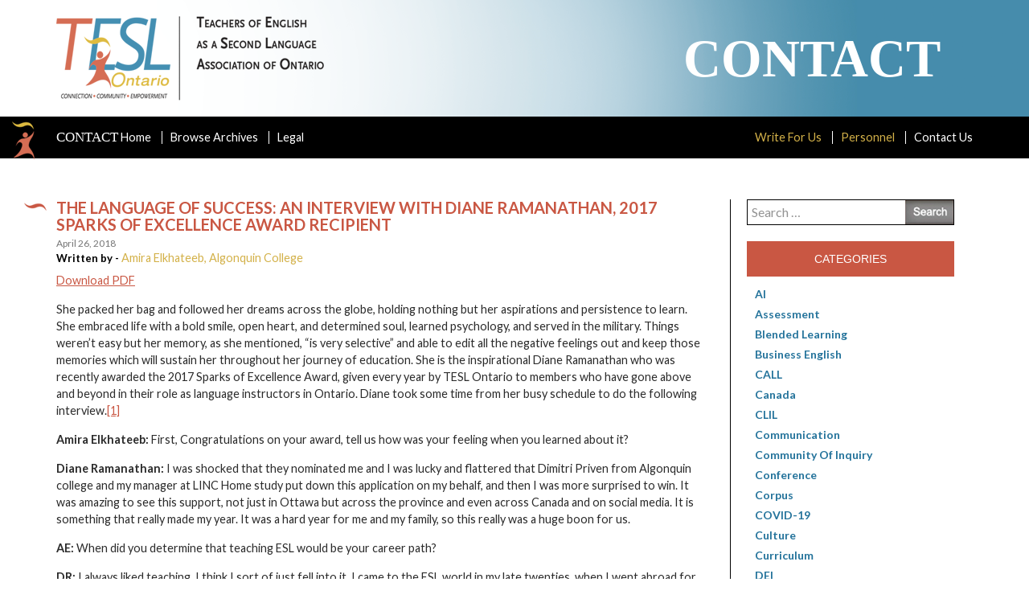

--- FILE ---
content_type: text/html; charset=UTF-8
request_url: https://contact.teslontario.org/interview-ramanathan/
body_size: 51251
content:
<!DOCTYPE html>
<!--[if IE 7]>
<html class="ie ie7" lang="en-CA">
<![endif]-->
<!--[if IE 8]>
<html class="ie ie8" lang="en-CA">
<![endif]-->
<!--[if !(IE 7) | !(IE 8) ]><!-->
<html lang="en-CA">
<!--<![endif]-->
<head>
	<meta charset="UTF-8">
	<title>The language of success: An interview with Diane Ramanathan, 2017 Sparks of Excellence Award Recipient | Contact</title>
	<link rel="profile" href="http://gmpg.org/xfn/11">
	<link rel="pingback" href="https://contact.teslontario.org/xmlrpc.php">
	<!--[if lt IE 9]>
	<script src="https://contact.teslontario.org/wp-content/themes/TESL/js/html5.js"></script>
	<![endif]-->
	<link rel='stylesheet' href='//maxcdn.bootstrapcdn.com/bootstrap/3.2.0/css/bootstrap.min.css' type='text/css' media='all' />
	<meta name='robots' content='max-image-preview:large' />
	<style>img:is([sizes="auto" i], [sizes^="auto," i]) { contain-intrinsic-size: 3000px 1500px }</style>
	<link rel='dns-prefetch' href='//fonts.googleapis.com' />
<link rel="alternate" type="application/rss+xml" title="Contact &raquo; Feed" href="https://contact.teslontario.org/feed/" />
<link rel="alternate" type="application/rss+xml" title="Contact &raquo; Comments Feed" href="https://contact.teslontario.org/comments/feed/" />
<link rel="alternate" type="application/rss+xml" title="Contact &raquo; The language of success: An interview with Diane Ramanathan, 2017 Sparks of Excellence Award Recipient Comments Feed" href="https://contact.teslontario.org/interview-ramanathan/feed/" />
<script type="text/javascript">
/* <![CDATA[ */
window._wpemojiSettings = {"baseUrl":"https:\/\/s.w.org\/images\/core\/emoji\/16.0.1\/72x72\/","ext":".png","svgUrl":"https:\/\/s.w.org\/images\/core\/emoji\/16.0.1\/svg\/","svgExt":".svg","source":{"concatemoji":"https:\/\/contact.teslontario.org\/wp-includes\/js\/wp-emoji-release.min.js?ver=6.8.3"}};
/*! This file is auto-generated */
!function(s,n){var o,i,e;function c(e){try{var t={supportTests:e,timestamp:(new Date).valueOf()};sessionStorage.setItem(o,JSON.stringify(t))}catch(e){}}function p(e,t,n){e.clearRect(0,0,e.canvas.width,e.canvas.height),e.fillText(t,0,0);var t=new Uint32Array(e.getImageData(0,0,e.canvas.width,e.canvas.height).data),a=(e.clearRect(0,0,e.canvas.width,e.canvas.height),e.fillText(n,0,0),new Uint32Array(e.getImageData(0,0,e.canvas.width,e.canvas.height).data));return t.every(function(e,t){return e===a[t]})}function u(e,t){e.clearRect(0,0,e.canvas.width,e.canvas.height),e.fillText(t,0,0);for(var n=e.getImageData(16,16,1,1),a=0;a<n.data.length;a++)if(0!==n.data[a])return!1;return!0}function f(e,t,n,a){switch(t){case"flag":return n(e,"\ud83c\udff3\ufe0f\u200d\u26a7\ufe0f","\ud83c\udff3\ufe0f\u200b\u26a7\ufe0f")?!1:!n(e,"\ud83c\udde8\ud83c\uddf6","\ud83c\udde8\u200b\ud83c\uddf6")&&!n(e,"\ud83c\udff4\udb40\udc67\udb40\udc62\udb40\udc65\udb40\udc6e\udb40\udc67\udb40\udc7f","\ud83c\udff4\u200b\udb40\udc67\u200b\udb40\udc62\u200b\udb40\udc65\u200b\udb40\udc6e\u200b\udb40\udc67\u200b\udb40\udc7f");case"emoji":return!a(e,"\ud83e\udedf")}return!1}function g(e,t,n,a){var r="undefined"!=typeof WorkerGlobalScope&&self instanceof WorkerGlobalScope?new OffscreenCanvas(300,150):s.createElement("canvas"),o=r.getContext("2d",{willReadFrequently:!0}),i=(o.textBaseline="top",o.font="600 32px Arial",{});return e.forEach(function(e){i[e]=t(o,e,n,a)}),i}function t(e){var t=s.createElement("script");t.src=e,t.defer=!0,s.head.appendChild(t)}"undefined"!=typeof Promise&&(o="wpEmojiSettingsSupports",i=["flag","emoji"],n.supports={everything:!0,everythingExceptFlag:!0},e=new Promise(function(e){s.addEventListener("DOMContentLoaded",e,{once:!0})}),new Promise(function(t){var n=function(){try{var e=JSON.parse(sessionStorage.getItem(o));if("object"==typeof e&&"number"==typeof e.timestamp&&(new Date).valueOf()<e.timestamp+604800&&"object"==typeof e.supportTests)return e.supportTests}catch(e){}return null}();if(!n){if("undefined"!=typeof Worker&&"undefined"!=typeof OffscreenCanvas&&"undefined"!=typeof URL&&URL.createObjectURL&&"undefined"!=typeof Blob)try{var e="postMessage("+g.toString()+"("+[JSON.stringify(i),f.toString(),p.toString(),u.toString()].join(",")+"));",a=new Blob([e],{type:"text/javascript"}),r=new Worker(URL.createObjectURL(a),{name:"wpTestEmojiSupports"});return void(r.onmessage=function(e){c(n=e.data),r.terminate(),t(n)})}catch(e){}c(n=g(i,f,p,u))}t(n)}).then(function(e){for(var t in e)n.supports[t]=e[t],n.supports.everything=n.supports.everything&&n.supports[t],"flag"!==t&&(n.supports.everythingExceptFlag=n.supports.everythingExceptFlag&&n.supports[t]);n.supports.everythingExceptFlag=n.supports.everythingExceptFlag&&!n.supports.flag,n.DOMReady=!1,n.readyCallback=function(){n.DOMReady=!0}}).then(function(){return e}).then(function(){var e;n.supports.everything||(n.readyCallback(),(e=n.source||{}).concatemoji?t(e.concatemoji):e.wpemoji&&e.twemoji&&(t(e.twemoji),t(e.wpemoji)))}))}((window,document),window._wpemojiSettings);
/* ]]> */
</script>
<style id='wp-emoji-styles-inline-css' type='text/css'>

	img.wp-smiley, img.emoji {
		display: inline !important;
		border: none !important;
		box-shadow: none !important;
		height: 1em !important;
		width: 1em !important;
		margin: 0 0.07em !important;
		vertical-align: -0.1em !important;
		background: none !important;
		padding: 0 !important;
	}
</style>
<link rel='stylesheet' id='wp-block-library-css' href='https://contact.teslontario.org/wp-includes/css/dist/block-library/style.min.css?ver=6.8.3' type='text/css' media='all' />
<style id='classic-theme-styles-inline-css' type='text/css'>
/*! This file is auto-generated */
.wp-block-button__link{color:#fff;background-color:#32373c;border-radius:9999px;box-shadow:none;text-decoration:none;padding:calc(.667em + 2px) calc(1.333em + 2px);font-size:1.125em}.wp-block-file__button{background:#32373c;color:#fff;text-decoration:none}
</style>
<style id='global-styles-inline-css' type='text/css'>
:root{--wp--preset--aspect-ratio--square: 1;--wp--preset--aspect-ratio--4-3: 4/3;--wp--preset--aspect-ratio--3-4: 3/4;--wp--preset--aspect-ratio--3-2: 3/2;--wp--preset--aspect-ratio--2-3: 2/3;--wp--preset--aspect-ratio--16-9: 16/9;--wp--preset--aspect-ratio--9-16: 9/16;--wp--preset--color--black: #000000;--wp--preset--color--cyan-bluish-gray: #abb8c3;--wp--preset--color--white: #ffffff;--wp--preset--color--pale-pink: #f78da7;--wp--preset--color--vivid-red: #cf2e2e;--wp--preset--color--luminous-vivid-orange: #ff6900;--wp--preset--color--luminous-vivid-amber: #fcb900;--wp--preset--color--light-green-cyan: #7bdcb5;--wp--preset--color--vivid-green-cyan: #00d084;--wp--preset--color--pale-cyan-blue: #8ed1fc;--wp--preset--color--vivid-cyan-blue: #0693e3;--wp--preset--color--vivid-purple: #9b51e0;--wp--preset--gradient--vivid-cyan-blue-to-vivid-purple: linear-gradient(135deg,rgba(6,147,227,1) 0%,rgb(155,81,224) 100%);--wp--preset--gradient--light-green-cyan-to-vivid-green-cyan: linear-gradient(135deg,rgb(122,220,180) 0%,rgb(0,208,130) 100%);--wp--preset--gradient--luminous-vivid-amber-to-luminous-vivid-orange: linear-gradient(135deg,rgba(252,185,0,1) 0%,rgba(255,105,0,1) 100%);--wp--preset--gradient--luminous-vivid-orange-to-vivid-red: linear-gradient(135deg,rgba(255,105,0,1) 0%,rgb(207,46,46) 100%);--wp--preset--gradient--very-light-gray-to-cyan-bluish-gray: linear-gradient(135deg,rgb(238,238,238) 0%,rgb(169,184,195) 100%);--wp--preset--gradient--cool-to-warm-spectrum: linear-gradient(135deg,rgb(74,234,220) 0%,rgb(151,120,209) 20%,rgb(207,42,186) 40%,rgb(238,44,130) 60%,rgb(251,105,98) 80%,rgb(254,248,76) 100%);--wp--preset--gradient--blush-light-purple: linear-gradient(135deg,rgb(255,206,236) 0%,rgb(152,150,240) 100%);--wp--preset--gradient--blush-bordeaux: linear-gradient(135deg,rgb(254,205,165) 0%,rgb(254,45,45) 50%,rgb(107,0,62) 100%);--wp--preset--gradient--luminous-dusk: linear-gradient(135deg,rgb(255,203,112) 0%,rgb(199,81,192) 50%,rgb(65,88,208) 100%);--wp--preset--gradient--pale-ocean: linear-gradient(135deg,rgb(255,245,203) 0%,rgb(182,227,212) 50%,rgb(51,167,181) 100%);--wp--preset--gradient--electric-grass: linear-gradient(135deg,rgb(202,248,128) 0%,rgb(113,206,126) 100%);--wp--preset--gradient--midnight: linear-gradient(135deg,rgb(2,3,129) 0%,rgb(40,116,252) 100%);--wp--preset--font-size--small: 13px;--wp--preset--font-size--medium: 20px;--wp--preset--font-size--large: 36px;--wp--preset--font-size--x-large: 42px;--wp--preset--spacing--20: 0.44rem;--wp--preset--spacing--30: 0.67rem;--wp--preset--spacing--40: 1rem;--wp--preset--spacing--50: 1.5rem;--wp--preset--spacing--60: 2.25rem;--wp--preset--spacing--70: 3.38rem;--wp--preset--spacing--80: 5.06rem;--wp--preset--shadow--natural: 6px 6px 9px rgba(0, 0, 0, 0.2);--wp--preset--shadow--deep: 12px 12px 50px rgba(0, 0, 0, 0.4);--wp--preset--shadow--sharp: 6px 6px 0px rgba(0, 0, 0, 0.2);--wp--preset--shadow--outlined: 6px 6px 0px -3px rgba(255, 255, 255, 1), 6px 6px rgba(0, 0, 0, 1);--wp--preset--shadow--crisp: 6px 6px 0px rgba(0, 0, 0, 1);}:where(.is-layout-flex){gap: 0.5em;}:where(.is-layout-grid){gap: 0.5em;}body .is-layout-flex{display: flex;}.is-layout-flex{flex-wrap: wrap;align-items: center;}.is-layout-flex > :is(*, div){margin: 0;}body .is-layout-grid{display: grid;}.is-layout-grid > :is(*, div){margin: 0;}:where(.wp-block-columns.is-layout-flex){gap: 2em;}:where(.wp-block-columns.is-layout-grid){gap: 2em;}:where(.wp-block-post-template.is-layout-flex){gap: 1.25em;}:where(.wp-block-post-template.is-layout-grid){gap: 1.25em;}.has-black-color{color: var(--wp--preset--color--black) !important;}.has-cyan-bluish-gray-color{color: var(--wp--preset--color--cyan-bluish-gray) !important;}.has-white-color{color: var(--wp--preset--color--white) !important;}.has-pale-pink-color{color: var(--wp--preset--color--pale-pink) !important;}.has-vivid-red-color{color: var(--wp--preset--color--vivid-red) !important;}.has-luminous-vivid-orange-color{color: var(--wp--preset--color--luminous-vivid-orange) !important;}.has-luminous-vivid-amber-color{color: var(--wp--preset--color--luminous-vivid-amber) !important;}.has-light-green-cyan-color{color: var(--wp--preset--color--light-green-cyan) !important;}.has-vivid-green-cyan-color{color: var(--wp--preset--color--vivid-green-cyan) !important;}.has-pale-cyan-blue-color{color: var(--wp--preset--color--pale-cyan-blue) !important;}.has-vivid-cyan-blue-color{color: var(--wp--preset--color--vivid-cyan-blue) !important;}.has-vivid-purple-color{color: var(--wp--preset--color--vivid-purple) !important;}.has-black-background-color{background-color: var(--wp--preset--color--black) !important;}.has-cyan-bluish-gray-background-color{background-color: var(--wp--preset--color--cyan-bluish-gray) !important;}.has-white-background-color{background-color: var(--wp--preset--color--white) !important;}.has-pale-pink-background-color{background-color: var(--wp--preset--color--pale-pink) !important;}.has-vivid-red-background-color{background-color: var(--wp--preset--color--vivid-red) !important;}.has-luminous-vivid-orange-background-color{background-color: var(--wp--preset--color--luminous-vivid-orange) !important;}.has-luminous-vivid-amber-background-color{background-color: var(--wp--preset--color--luminous-vivid-amber) !important;}.has-light-green-cyan-background-color{background-color: var(--wp--preset--color--light-green-cyan) !important;}.has-vivid-green-cyan-background-color{background-color: var(--wp--preset--color--vivid-green-cyan) !important;}.has-pale-cyan-blue-background-color{background-color: var(--wp--preset--color--pale-cyan-blue) !important;}.has-vivid-cyan-blue-background-color{background-color: var(--wp--preset--color--vivid-cyan-blue) !important;}.has-vivid-purple-background-color{background-color: var(--wp--preset--color--vivid-purple) !important;}.has-black-border-color{border-color: var(--wp--preset--color--black) !important;}.has-cyan-bluish-gray-border-color{border-color: var(--wp--preset--color--cyan-bluish-gray) !important;}.has-white-border-color{border-color: var(--wp--preset--color--white) !important;}.has-pale-pink-border-color{border-color: var(--wp--preset--color--pale-pink) !important;}.has-vivid-red-border-color{border-color: var(--wp--preset--color--vivid-red) !important;}.has-luminous-vivid-orange-border-color{border-color: var(--wp--preset--color--luminous-vivid-orange) !important;}.has-luminous-vivid-amber-border-color{border-color: var(--wp--preset--color--luminous-vivid-amber) !important;}.has-light-green-cyan-border-color{border-color: var(--wp--preset--color--light-green-cyan) !important;}.has-vivid-green-cyan-border-color{border-color: var(--wp--preset--color--vivid-green-cyan) !important;}.has-pale-cyan-blue-border-color{border-color: var(--wp--preset--color--pale-cyan-blue) !important;}.has-vivid-cyan-blue-border-color{border-color: var(--wp--preset--color--vivid-cyan-blue) !important;}.has-vivid-purple-border-color{border-color: var(--wp--preset--color--vivid-purple) !important;}.has-vivid-cyan-blue-to-vivid-purple-gradient-background{background: var(--wp--preset--gradient--vivid-cyan-blue-to-vivid-purple) !important;}.has-light-green-cyan-to-vivid-green-cyan-gradient-background{background: var(--wp--preset--gradient--light-green-cyan-to-vivid-green-cyan) !important;}.has-luminous-vivid-amber-to-luminous-vivid-orange-gradient-background{background: var(--wp--preset--gradient--luminous-vivid-amber-to-luminous-vivid-orange) !important;}.has-luminous-vivid-orange-to-vivid-red-gradient-background{background: var(--wp--preset--gradient--luminous-vivid-orange-to-vivid-red) !important;}.has-very-light-gray-to-cyan-bluish-gray-gradient-background{background: var(--wp--preset--gradient--very-light-gray-to-cyan-bluish-gray) !important;}.has-cool-to-warm-spectrum-gradient-background{background: var(--wp--preset--gradient--cool-to-warm-spectrum) !important;}.has-blush-light-purple-gradient-background{background: var(--wp--preset--gradient--blush-light-purple) !important;}.has-blush-bordeaux-gradient-background{background: var(--wp--preset--gradient--blush-bordeaux) !important;}.has-luminous-dusk-gradient-background{background: var(--wp--preset--gradient--luminous-dusk) !important;}.has-pale-ocean-gradient-background{background: var(--wp--preset--gradient--pale-ocean) !important;}.has-electric-grass-gradient-background{background: var(--wp--preset--gradient--electric-grass) !important;}.has-midnight-gradient-background{background: var(--wp--preset--gradient--midnight) !important;}.has-small-font-size{font-size: var(--wp--preset--font-size--small) !important;}.has-medium-font-size{font-size: var(--wp--preset--font-size--medium) !important;}.has-large-font-size{font-size: var(--wp--preset--font-size--large) !important;}.has-x-large-font-size{font-size: var(--wp--preset--font-size--x-large) !important;}
:where(.wp-block-post-template.is-layout-flex){gap: 1.25em;}:where(.wp-block-post-template.is-layout-grid){gap: 1.25em;}
:where(.wp-block-columns.is-layout-flex){gap: 2em;}:where(.wp-block-columns.is-layout-grid){gap: 2em;}
:root :where(.wp-block-pullquote){font-size: 1.5em;line-height: 1.6;}
</style>
<link rel='stylesheet' id='stylesheet-css' href='https://contact.teslontario.org/wp-content/plugins/popular-post-widget/inc/style.css?ver=6.8.3' type='text/css' media='all' />
<link rel='stylesheet' id='twentyfourteen-lato-css' href='//fonts.googleapis.com/css?family=Lato%3A300%2C400%2C700%2C900%2C300italic%2C400italic%2C700italic' type='text/css' media='all' />
<link rel='stylesheet' id='genericons-css' href='https://contact.teslontario.org/wp-content/themes/TESL/genericons/genericons.css?ver=3.0.2' type='text/css' media='all' />
<link rel='stylesheet' id='twentyfourteen-style-css' href='https://contact.teslontario.org/wp-content/themes/TESL/style.css?ver=6.8.3' type='text/css' media='all' />
<!--[if lt IE 9]>
<link rel='stylesheet' id='twentyfourteen-ie-css' href='https://contact.teslontario.org/wp-content/themes/TESL/css/ie.css?ver=20131205' type='text/css' media='all' />
<![endif]-->
<script type="text/javascript" src="https://contact.teslontario.org/wp-includes/js/jquery/jquery.min.js?ver=3.7.1" id="jquery-core-js"></script>
<script type="text/javascript" src="https://contact.teslontario.org/wp-includes/js/jquery/jquery-migrate.min.js?ver=3.4.1" id="jquery-migrate-js"></script>
<link rel="https://api.w.org/" href="https://contact.teslontario.org/wp-json/" /><link rel="alternate" title="JSON" type="application/json" href="https://contact.teslontario.org/wp-json/wp/v2/posts/904" /><link rel="EditURI" type="application/rsd+xml" title="RSD" href="https://contact.teslontario.org/xmlrpc.php?rsd" />
<meta name="generator" content="WordPress 6.8.3" />
<link rel="canonical" href="https://contact.teslontario.org/interview-ramanathan/" />
<link rel='shortlink' href='https://contact.teslontario.org/?p=904' />
<link rel="alternate" title="oEmbed (JSON)" type="application/json+oembed" href="https://contact.teslontario.org/wp-json/oembed/1.0/embed?url=https%3A%2F%2Fcontact.teslontario.org%2Finterview-ramanathan%2F" />
<link rel="alternate" title="oEmbed (XML)" type="text/xml+oembed" href="https://contact.teslontario.org/wp-json/oembed/1.0/embed?url=https%3A%2F%2Fcontact.teslontario.org%2Finterview-ramanathan%2F&#038;format=xml" />
			<script>
		var exdate=new Date();
		exdate.setDate(exdate.getDate() + 365);    
		var screen_width =  screen.width +"x"+ screen.height;  
		var c_value=screen_width + "; expires="+exdate.toUTCString()+"; path=/";
		document.cookie= 'wpls_screensize=' + c_value;
			
			
			</script>
            
            					<script>
					document.cookie="wpls_page_d0ad7687cd70829762102f07c193e990=yes";
					</script>
					
										<script>
						var exdate=new Date();
						exdate.setDate(exdate.getDate() + 365);    
						wpls_landing = 1;
						var c_value=wpls_landing + "; expires="+exdate.toUTCString()+"; path=/";
						document.cookie= 'wpls_landing=' + c_value;
					
					</script>
					
								<script>
		var exdate=new Date();
		exdate.setDate(exdate.getDate() + 365);    
		var screen_width =  screen.width +"x"+ screen.height;  
		var c_value=screen_width + "; expires="+exdate.toUTCString()+"; path=/";
		document.cookie= 'wpls_screensize=' + c_value;
			
			
			</script>
            
            					<script>
					document.cookie="wpls_page_d0ad7687cd70829762102f07c193e990=yes";
					</script>
					
										<script>
						var exdate=new Date();
						exdate.setDate(exdate.getDate() + 365);    
						wpls_landing = 1;
						var c_value=wpls_landing + "; expires="+exdate.toUTCString()+"; path=/";
						document.cookie= 'wpls_landing=' + c_value;
					
					</script>
					
							<style type="text/css" id="wp-custom-css">
			/*
You can add your own CSS here.

Click the help icon above to learn more.
*/
.References {
  padding-left: 22px ;
  text-indent: -22px ;
} 
.H2 {
   font-size: 24px ; 
   font-weight: bold ;
}
.H3 {
   font-size: 14px ; 
   font-weight: bold ;
}
.CharOverride-13 {
   font-weight: bold ;
}
.CharOverride-12 {
   font-style: italic;
}
.CharOverride-14 {
   font-style: italic;
}
.block-quote {
  padding-left: 44px ;
  padding-right: 44px ;
}
.Author-Bio-Ttile {
   font-size: 24px ; 
   font-weight: bold ;
}
.cover img {
  border: solid 1px #cccccc;
}		</style>
			<script src="https://contact.teslontario.org/wp-content/themes/TESL/js/app.js"></script>
	<script type='text/javascript' src='//maxcdn.bootstrapcdn.com/bootstrap/3.2.0/js/bootstrap.min.js'></script>
	<style>
		html {
		    margin-top: 0px !important;
		}
	</style>

	<meta name='viewport' content='width=device-width, initial-scale=1, maximum-scale=1, user-scalable=no' />
</head>

<body class="wp-singular post-template-default single single-post postid-904 single-format-standard wp-theme-TESL group-blog masthead-fixed full-width singular">
   <header id="masthead"  class="blog-masthead">
    	<div class="container">
			<div id="site-header">
				<a class="header-logo" href="https://contact.teslontario.org/" rel="home">
					<img src="https://contact.teslontario.org/wp-content/themes/TESL/images/logo.png">
				</a>
				<div class="text-box">Contact</div>
			</div>
      	</div>
        <nav class="blog-nav">
	        <div class="container">
	        	<img src="https://contact.teslontario.org/wp-content/themes/TESL/images/nav-icon.png" class="blog-nav-icon">
	        	<a href="#" class="mobile-nav-trigger"><span>Menu</span></a>
						<div class="menu-main-nav-container"><ul id="menu-main-nav" class="nav-menu"><li id="menu-item-12" class="menu-item menu-item-type-custom menu-item-object-custom menu-item-home menu-item-12"><a href="http://contact.teslontario.org"><span>Contact</span> Home</a></li>
<li id="menu-item-31" class="menu-item menu-item-type-custom menu-item-object-custom menu-item-31"><a href="http://contact.teslontario.org/issues/">Browse Archives<span class="show-single">/</span></a></li>
<li id="menu-item-368" class="menu-item menu-item-type-post_type menu-item-object-page menu-item-368"><a href="https://contact.teslontario.org/legal/">Legal</a></li>
<li class="show-single"><a href="https://contact.teslontario.org/interview-ramanathan/">The language of success: An interview with Diane Ramanathan, 2017 Sparks of Excellence Award Recipient</a></li></ul></div>						<div class="menu-secondary-menu-container"><ul id="menu-secondary-menu" class="secondary-nav-menu"><li id="menu-item-249" class="menu-item menu-item-type-post_type menu-item-object-page menu-item-249"><a href="https://contact.teslontario.org/write-for-us/">Write For Us</a></li>
<li id="menu-item-248" class="menu-item menu-item-type-post_type menu-item-object-page menu-item-248"><a href="https://contact.teslontario.org/personnel/">Personnel</a></li>
<li id="menu-item-20" class="menu-item menu-item-type-post_type menu-item-object-page menu-item-20"><a href="https://contact.teslontario.org/contact-us/">Contact Us</a></li>
</ul></div>	        </div>
        </nav>
	</header><!-- #masthead -->

	<div id="main" class="site-main">


<div class="container">
      <div class="row">
        <div class="col-sm-9 blog-main">

            <div id="primary" class="content-area">
              <div id="content" class="site-content" role="main">

              
<article id="post-904" class="post-904 post type-post status-publish format-standard hentry category-uncategorized tag-interview">
	
	
		

	<header class="entry-header">
		<h1 class="entry-title">The language of success: An interview with Diane Ramanathan, 2017 Sparks of Excellence Award Recipient</h1>		<div class="entry-meta">
			<span class="entry-date"><a href="https://contact.teslontario.org/interview-ramanathan/" rel="bookmark"><time class="entry-date" datetime="April 26, 2018">April 26, 2018</time></a></span>						<br>
			<strong class="written">Written by - </strong>
			<span class="author-info">
				Amira Elkhateeb, Algonquin College			</span>
		</div><!-- .entry-meta -->
	</header><!-- .entry-header -->

		<div class="entry-content">
		<p><a href="http://contact.teslontario.org/wp-content/uploads/2018/04/RamanathanInterview.pdf">Download PDF</a></p>
<p>She packed her bag and followed her dreams across the globe, holding nothing but her aspirations and persistence to learn. She embraced life with a bold smile, open heart, and determined soul, learned psychology, and served in the military. Things weren’t easy but her memory, as she mentioned, “is very selective” and able to edit all the negative feelings out and keep those memories which will sustain her throughout her journey of education. She is the inspirational Diane Ramanathan who was recently awarded the 2017 Sparks of Excellence Award, given every year by TESL Ontario to members who have gone above and beyond in their role as language instructors in Ontario. Diane took some time from her busy schedule to do the following interview.<a href="#_ftn1" name="_ftnref1">[1]</a></p>
<p><strong>Amira Elkhateeb:</strong> First, Congratulations on your award, tell us how was your feeling when you learned about it?<span id="more-904"></span></p>
<p><strong>Diane Ramanathan:</strong> I was shocked that they nominated me and I was lucky and flattered that Dimitri Priven from Algonquin college and my manager at LINC Home study put down this application on my behalf, and then I was more surprised to win. It was amazing to see this support, not just in Ottawa but across the province and even across Canada and on social media. It is something that really made my year. It was a hard year for me and my family, so this really was a huge boon for us.</p>
<p><strong>AE:</strong> When did you determine that teaching ESL would be your career path?</p>
<p><strong>DR:</strong> I always liked teaching. I think I sort of just fell into it. I came to the ESL world in my late twenties, when I went abroad for many years, and came back in 2003, when I had my first baby, and that is when I started my research about teaching English in Canada. I found out about the LINC program then and realized that I needed to get accredited by TESL Ontario. I was living in Thunder Bay up north and I was pregnant so I wasn’t really that mobile, and so I did the course online through the university of Saskatchewan. Shortly after, in 2005, I moved to Ottawa and have been here ever since. I have been lucky to have a number of different work capacities. We know it is a pretty tight field and Ottawa is not such a big city, so I got involved with TESL Ottawa right away. I was a member of the executive, but I gave some workshops to sort out the lay of the land and get my name out from there. I was able to get some different contracts and some part time work and here I am.</p>
<p><strong>AE:</strong> What is your current title?</p>
<p><strong>DR: </strong>I have numerous titles. I don’t work full time. I teach in the TESL program in Algonquin college, and I am an online teacher with LINC home study, which is through the center of education and training in Mississauga. I’m also one of two community outreached coordinator for <a href="http://tutella.ca/">tutella.ca</a>, and currently I am the president of TESL Ottawa.</p>
<p><strong>AE:</strong> How can you consider all this as part-time work?</p>
<p><strong>DR: </strong>TESL Ottawa is a volunteer position, and the other jobs are part-time, so together this is a full-time employment. But it allows me to be at home, because I have young kids, except when I come to Algonquin. Then I have to get dressed and come out. It is nice to see people face to face every now and then.</p>
<p><strong>AE:</strong> What do you love most about being an ESL teacher?</p>
<p><strong>DR: </strong>I like how it is very interactive in the classroom. When you are teaching language students, you can’t be passive, and they have to be involved in learning. We get to know each other, and it is very collaborative, so I like the collaborative nature and the interactive nature of language teaching. It invigorates you.</p>
<p><strong>AE:</strong> Is there anything you wish you had known before entering this ﬁeld?</p>
<p><strong>DR: </strong>I don’t think so, because I think that the field is constantly evolving and changing in terms of what teachers have be able to achieve, in terms of students, in terms of work environment. So maybe there is maybe something that doesn’t fit or something that you maybe don’t really like, but in five, ten years it will be something different.</p>
<p><strong>AE:</strong> Tell us about your experience of teaching abroad.</p>
<p><strong>DR: </strong>I had done some training prior and then I wanted to travel. At that time in the nineties everybody was going abroad to teach English, like a way to fund travel. I have taught English in South Korea, Taiwan, Russian and Chili, all of them were awesome experiences. My first one was South Korea and I had no teaching qualifications. A friend of mine was going and I said, “Ok! I am coming too.” So I just went, and I taught kids in a private language school. The teaching experience was ok, I learned, and I liked it, but I decided that my next job to be a better fit.</p>
<p>Then I came back to Canada and did the one-month CELTA course and I taught at a school for a summer. Then I went to Taiwan and this time I went there as a tourist without planning any employment. I picked a town and went to different schools, I went to the libraries and I looked at their curriculum. I talked with parents and then I was able to find work and was able to convert my tourism visa to a work visa. From there, I went to Russia, thinking that I want to move to adults. I found this job in Moscow, and I started doing workshops -that was required- by the school and things moved up. I became assistant director as well as being a teacher and I stayed there for a couple of years. Next, I moved to South America with the same school that was in Moscow. They had just opened in Chile, so it was only privates schools because by I didn’t have any education degree. I didn’t even have a TESL certificate.</p>
<p><strong>AE:</strong> Many would advise us to not burn ourselves out as teachers by volunteering. What do you think about that?</p>
<p><strong>DR: </strong>I am volunteering as TESL Ottawa president. It is a completely volunteer job. I don’t need to find work but I do it because you feel that building these relationships helps in the form of my own teaching, but it also helps me down the road. If I need a job or I need a contract, things come my way, I feel, if you give it your time and energy, even if it is unpaid, it comes back to you. Building those connections in the community is very important and is very rewarding in different ways.</p>
<p><strong>AE:</strong> You mentioned that you started using technology not long ago, but the fact is that technology is popping everywhere in your teaching path, how did you do that in such short time?</p>
<p><strong>DR: </strong>I went to many workshops. Algonquin offered me those workshops with “Kahoot” and “Padlet”. The first time I introduced them to a class, I told them, “I don’t know what will happen but I am trying this for the first time. I may ask you to help me.” I do this all the time. It is scary when you are the teacher and then things don’t work, but I feel like it is nice to be collaborative to ask the students if you need help, and then you can jump in and both try. When I started working at “Tutella” I didn’t know anything about technology. They were aware that I didn’t, and they said, “that’s ok! We can teach you.” There are still many things that I try to do and don’t work, so I ask students with some experience if they can help me. If not, let’s move to something else, but we will try this again next week without fear.</p>
<p><strong>AE:</strong> What’s your advice to the new ESL Teacher?</p>
<p><strong>DR: </strong>Embrace technology, build up those connections, whether by volunteering in classrooms or any capacity, go to events, hang out in the teacher’s room if you are a supply teacher, and talk to all the people. Those connections help you to grow as a teacher and help you to find work.</p>
<p><strong>AE:</strong> What is the biggest challenge that TESL should expect?</p>
<p><strong>DR: </strong>Particularly in Ottawa it is the tight job market. And don’t be afraid of PBLA or this new technology. Don’t react like, “oh no! Now I have to learn something else,” because you can always ask for help.</p>
<p><strong>AE:</strong> Which part of teaching do you find most satisfying?</p>
<p><strong>DR: </strong>The connections with my students, when my TESL students come back and tell me we got this job I remember one or two who got jobs while developing a curriculum that was so wonderful for me or my LINC students when the get able to reach some goals, when the have new understanding of an aspect of the Canadian life and they can share information about their new community I feel that I really touched those lives.</p>
<p><strong>AE:</strong> Tell us about the Curriculum Development course that you are giving at Algonquin College.</p>
<p><strong>DR: </strong>In the TESL program, I teach couple of courses, but Curriculum is the most interesting. This is the fourth year that we’re partnering with another organisation in Ottawa: three years with the Ottawa Carlton District Board and one year with the Ottawa Catholic School Board. We developed curriculum based on CLBs for them and the students work very hard, and then we run it again for the part-time students in the spring, so they usually augment what the full timers had done. It is a large real project, an actual one that you can apply. I think the students like it because it gives them a full understanding of content-based instruction, task-based learning, the language benchmarks, and the curriculum especially this year’s project. And then it is something that they can put, in their resume, and get inspired if they want to go on as curriculum developers.</p>
<p><strong>AE:</strong> How do you see the future of TESL?</p>
<p><strong>DR: </strong>I think it is going to continue to evolve. As LINC teachers, we are dependant on government funding and newcomers who come, and the types of newcomers who come, not all of them need language for settlement. The program itself is developing with technology and PBLA and it continues evolving.</p>
<p><strong>AE:</strong> What are things needed to enhance the field?</p>
<p><strong>DR: </strong>I know there are a lot of developments in the LINC program, from task-based learning with the PBLA to making the language more applicable so that students can take language with them out of the class and use it. I hear a lot of stories form TESL students who go out for observations. They tell me how some teachers have lots of resources and other have less. So, making things even would be great.</p>
<p><strong>AE:</strong> Do you have a message for your students in the TESL program, the future ESL teachers?</p>
<p><strong>DR: </strong>Jump in with both feet and take all the opportunities on your way.</p>
<hr />
<p>There is a proverb that is sometimes attributed to Ralph Waldo Emerson: “Some Pursue happiness, others create it.” You can see how Diane was able to create her own happiness, as she moved form a place to another learning, gaining experience, giving from her heart and time to serve her community, and paying attention to her family. She had the courage to choose her path and put success in her sights. She deserves the Sparks of Excellence Award and a special place in her colleagues’ and students’ hearts.</p>
<p><a href="#_ftnref1" name="_ftn1">[1]</a> The contents have been edited for style, clarity, and brevity.</p>
	</div><!-- .entry-content -->
		<div class="categories">
		<div class="cat-sub">Categories:</div> <span class="cat-list"><a href="https://contact.teslontario.org/category/uncategorized/" rel="category tag">Uncategorised</a></span>
				<br />
		<div class="cat-sub">Published In:</div> 
			<span class="cat-list">
				<a href="https://contact.teslontario.org/issues/spring-2018/">Contact Spring 2018</a>
			</span>
			</div>
	<div class="orange-comment">
		<span class="text">POST COMMENT</span>
		<span class="comments-link"><a href="https://contact.teslontario.org/interview-ramanathan/#respond">0</a></span>
	</div>
	<footer class="entry-meta"><span class="tag-links"><a href="https://contact.teslontario.org/tag/interview/" rel="tag">interview</a></span></footer>	<!-- Go to www.addthis.com/dashboard to customize your tools -->
	<div class="addthis_native_toolbox"></div>
</article><!-- #post-## -->
<!-- 	<nav class="navigation post-navigation" role="navigation">
		<h1 class="screen-reader-text">Post navigation</h1>
		<div class="nav-links">
			<a href="https://contact.teslontario.org/tesl-in-residential-schools/" rel="prev"><span class="meta-nav">Previous Post</span>Teaching English as a second language in Ontario: The early aboriginal experience in 19th century residential schools</a><a href="https://contact.teslontario.org/interview-nicholas/" rel="next"><span class="meta-nav">Next Post</span>An interview with Sheila Nicholas</a>		</div><!-- .nav-links 
	</nav><!-- .navigation -->
	
<div id="comments" class="comments-area">

	
		<div id="respond" class="comment-respond">
		<h3 id="reply-title" class="comment-reply-title">Leave a Reply <small><a rel="nofollow" id="cancel-comment-reply-link" href="/interview-ramanathan/#respond" style="display:none;">Cancel reply</a></small></h3><form action="https://contact.teslontario.org/wp-comments-post.php" method="post" id="commentform" class="comment-form"><p class="comment-notes"><span id="email-notes">Your email address will not be published.</span> <span class="required-field-message">Required fields are marked <span class="required">*</span></span></p><p class="comment-form-comment"><label for="comment">Comment <span class="required">*</span></label> <textarea id="comment" name="comment" cols="45" rows="8" maxlength="65525" required></textarea></p><p class="comment-form-author"><label for="author">Name <span class="required">*</span></label> <input id="author" name="author" type="text" value="" size="30" maxlength="245" autocomplete="name" required /></p>
<p class="comment-form-email"><label for="email">Email <span class="required">*</span></label> <input id="email" name="email" type="email" value="" size="30" maxlength="100" aria-describedby="email-notes" autocomplete="email" required /></p>
<p class="comment-form-url"><label for="url">Website</label> <input id="url" name="url" type="url" value="" size="30" maxlength="200" autocomplete="url" /></p>
<p class="form-submit"><input name="submit" type="submit" id="submit" class="submit" value="Post Comment" /> <input type='hidden' name='comment_post_ID' value='904' id='comment_post_ID' />
<input type='hidden' name='comment_parent' id='comment_parent' value='0' />
</p><p style="display: none;"><input type="hidden" id="akismet_comment_nonce" name="akismet_comment_nonce" value="070fddef94" /></p><p style="display: none !important;" class="akismet-fields-container" data-prefix="ak_"><label>&#916;<textarea name="ak_hp_textarea" cols="45" rows="8" maxlength="100"></textarea></label><input type="hidden" id="ak_js_1" name="ak_js" value="41"/><script>document.getElementById( "ak_js_1" ).setAttribute( "value", ( new Date() ).getTime() );</script></p></form>	</div><!-- #respond -->
	
</div><!-- #comments -->

              </div><!-- #content -->
            </div><!-- #primary -->


        </div><!-- /.blog-main -->

<div class="col-sm-3 blog-sidebar">

    <div id="primary-sidebar" class="primary-sidebar widget-area" role="complementary">
    <aside id="search-2" class="widget widget_search"><form role="search" method="get" class="search-form" action="https://contact.teslontario.org/">
				<label>
					<span class="screen-reader-text">Search for:</span>
					<input type="search" class="search-field" placeholder="Search &hellip;" value="" name="s" />
				</label>
				<input type="submit" class="search-submit" value="Search" />
			</form></aside><aside id="categories-2" class="widget widget_categories"><h1 class="widget-title">Categories</h1>
			<ul>
					<li class="cat-item cat-item-351"><a href="https://contact.teslontario.org/category/ai/">AI</a>
</li>
	<li class="cat-item cat-item-23"><a href="https://contact.teslontario.org/category/assessment/">Assessment</a>
</li>
	<li class="cat-item cat-item-131"><a href="https://contact.teslontario.org/category/blended-learning/">Blended Learning</a>
</li>
	<li class="cat-item cat-item-120"><a href="https://contact.teslontario.org/category/business-english/">Business English</a>
</li>
	<li class="cat-item cat-item-232"><a href="https://contact.teslontario.org/category/call/">CALL</a>
</li>
	<li class="cat-item cat-item-300"><a href="https://contact.teslontario.org/category/canada/">Canada</a>
</li>
	<li class="cat-item cat-item-88"><a href="https://contact.teslontario.org/category/clil/">CLIL</a>
</li>
	<li class="cat-item cat-item-313"><a href="https://contact.teslontario.org/category/communication/">communication</a>
</li>
	<li class="cat-item cat-item-213"><a href="https://contact.teslontario.org/category/community-of-inquiry/">Community of Inquiry</a>
</li>
	<li class="cat-item cat-item-421"><a href="https://contact.teslontario.org/category/conference/">Conference</a>
</li>
	<li class="cat-item cat-item-107"><a href="https://contact.teslontario.org/category/corpus/">corpus</a>
</li>
	<li class="cat-item cat-item-205"><a href="https://contact.teslontario.org/category/covid-19/">COVID-19</a>
</li>
	<li class="cat-item cat-item-101"><a href="https://contact.teslontario.org/category/culture/">culture</a>
</li>
	<li class="cat-item cat-item-76"><a href="https://contact.teslontario.org/category/curriculum/">Curriculum</a>
</li>
	<li class="cat-item cat-item-382"><a href="https://contact.teslontario.org/category/dei/">DEI</a>
</li>
	<li class="cat-item cat-item-42"><a href="https://contact.teslontario.org/category/drama/">Drama</a>
</li>
	<li class="cat-item cat-item-312"><a href="https://contact.teslontario.org/category/eal/">EAL</a>
</li>
	<li class="cat-item cat-item-172"><a href="https://contact.teslontario.org/category/eap/">EAP</a>
</li>
	<li class="cat-item cat-item-14"><a href="https://contact.teslontario.org/category/editors-note/">Editor&#039;s Note</a>
</li>
	<li class="cat-item cat-item-173"><a href="https://contact.teslontario.org/category/esl/">ESL</a>
</li>
	<li class="cat-item cat-item-119"><a href="https://contact.teslontario.org/category/experiential/">Experiential</a>
</li>
	<li class="cat-item cat-item-33"><a href="https://contact.teslontario.org/category/grammar/">Grammar</a>
</li>
	<li class="cat-item cat-item-279"><a href="https://contact.teslontario.org/category/hybrid/">Hybrid</a>
</li>
	<li class="cat-item cat-item-74"><a href="https://contact.teslontario.org/category/identity/">Identity</a>
</li>
	<li class="cat-item cat-item-267"><a href="https://contact.teslontario.org/category/interview/">Interview</a>
</li>
	<li class="cat-item cat-item-111"><a href="https://contact.teslontario.org/category/journal/">Journal</a>
</li>
	<li class="cat-item cat-item-166"><a href="https://contact.teslontario.org/category/language/">Language</a>
</li>
	<li class="cat-item cat-item-132"><a href="https://contact.teslontario.org/category/linc/">LINC</a>
</li>
	<li class="cat-item cat-item-229"><a href="https://contact.teslontario.org/category/lingua-franca/">lingua franca</a>
</li>
	<li class="cat-item cat-item-40"><a href="https://contact.teslontario.org/category/lingua-franca-column/">Lingua Franca column</a>
</li>
	<li class="cat-item cat-item-17"><a href="https://contact.teslontario.org/category/listening/">Listening</a>
</li>
	<li class="cat-item cat-item-200"><a href="https://contact.teslontario.org/category/literacy/">Literacy</a>
</li>
	<li class="cat-item cat-item-185"><a href="https://contact.teslontario.org/category/mall/">MALL</a>
</li>
	<li class="cat-item cat-item-58"><a href="https://contact.teslontario.org/category/materials/">Materials</a>
</li>
	<li class="cat-item cat-item-99"><a href="https://contact.teslontario.org/category/metacognition/">Metacognition</a>
</li>
	<li class="cat-item cat-item-207"><a href="https://contact.teslontario.org/category/online/">online</a>
</li>
	<li class="cat-item cat-item-206"><a href="https://contact.teslontario.org/category/online-teaching/">Online teaching</a>
</li>
	<li class="cat-item cat-item-25"><a href="https://contact.teslontario.org/category/other/">Other</a>
</li>
	<li class="cat-item cat-item-214"><a href="https://contact.teslontario.org/category/pathway-program/">pathway program</a>
</li>
	<li class="cat-item cat-item-126"><a href="https://contact.teslontario.org/category/pedagogy/">pedagogy</a>
</li>
	<li class="cat-item cat-item-125"><a href="https://contact.teslontario.org/category/plurilingualism/">Plurilingualism</a>
</li>
	<li class="cat-item cat-item-43"><a href="https://contact.teslontario.org/category/pragmatics/">Pragmatics</a>
</li>
	<li class="cat-item cat-item-21"><a href="https://contact.teslontario.org/category/professional-development/">Professional Development</a>
</li>
	<li class="cat-item cat-item-35"><a href="https://contact.teslontario.org/category/pronunciation/">Pronunciation</a>
</li>
	<li class="cat-item cat-item-19"><a href="https://contact.teslontario.org/category/reading/">Reading</a>
</li>
	<li class="cat-item cat-item-112"><a href="https://contact.teslontario.org/category/reflection/">Reflection</a>
</li>
	<li class="cat-item cat-item-385"><a href="https://contact.teslontario.org/category/refugees/">Refugees</a>
</li>
	<li class="cat-item cat-item-212"><a href="https://contact.teslontario.org/category/remote-learning/">Remote learning</a>
</li>
	<li class="cat-item cat-item-211"><a href="https://contact.teslontario.org/category/remote-teaching/">Remote teaching</a>
</li>
	<li class="cat-item cat-item-16"><a href="https://contact.teslontario.org/category/research/">Research</a>
</li>
	<li class="cat-item cat-item-53"><a href="https://contact.teslontario.org/category/review/">Review</a>
</li>
	<li class="cat-item cat-item-18"><a href="https://contact.teslontario.org/category/speaking/">Speaking</a>
</li>
	<li class="cat-item cat-item-266"><a href="https://contact.teslontario.org/category/spotlight/">Spotlight</a>
</li>
	<li class="cat-item cat-item-273"><a href="https://contact.teslontario.org/category/survey/">Survey</a>
</li>
	<li class="cat-item cat-item-15"><a href="https://contact.teslontario.org/category/teaching/">Teaching</a>
</li>
	<li class="cat-item cat-item-24"><a href="https://contact.teslontario.org/category/technology/">Technology</a>
</li>
	<li class="cat-item cat-item-235"><a href="https://contact.teslontario.org/category/ted/">TED</a>
</li>
	<li class="cat-item cat-item-370"><a href="https://contact.teslontario.org/category/tell/">TELL</a>
</li>
	<li class="cat-item cat-item-283"><a href="https://contact.teslontario.org/category/testing/">Testing</a>
</li>
	<li class="cat-item cat-item-41"><a href="https://contact.teslontario.org/category/theory/">Theory</a>
</li>
	<li class="cat-item cat-item-22"><a href="https://contact.teslontario.org/category/training/">Training</a>
</li>
	<li class="cat-item cat-item-384"><a href="https://contact.teslontario.org/category/translanguaging/">Translanguaging</a>
</li>
	<li class="cat-item cat-item-1"><a href="https://contact.teslontario.org/category/uncategorized/">Uncategorised</a>
</li>
	<li class="cat-item cat-item-32"><a href="https://contact.teslontario.org/category/vocabulary/">Vocabulary</a>
</li>
	<li class="cat-item cat-item-20"><a href="https://contact.teslontario.org/category/writing/">Writing</a>
</li>
			</ul>

			</aside><aside id="popular_post_widget-2" class="widget widget_popular_post_widget"><h1 class="widget-title">Popular Articles</h1><ul><li><a href="https://contact.teslontario.org/spotlight-jennifer-hutchison/">Spotlight — Jennifer Hutchison</a></li><li><a href="https://contact.teslontario.org/bringing-themselves-into-their-writing-centering-learner-voice-in-the-age-of-ai/">“Bringing themselves into their writing”: Centering learner voice in the age of AI</a></li><li><a href="https://contact.teslontario.org/applying-the-four-strands-framework-in-linc-classrooms/">Applying the Four Strands Framework in LINC classrooms</a></li><li><a href="https://contact.teslontario.org/the-magic-of-rapport-in-language-teaching-a-review-of-rapport-building-strategies-from-in-person-to-virtual-classrooms/">The magic of rapport in language teaching: A review of rapport-building strategies from in-person to virtual classrooms</a></li><li><a href="https://contact.teslontario.org/best-practices-for-online-or-blended-teaching/">Best practices for online or blended teaching</a></li></ul></aside>  </div><!-- #primary-sidebar -->
  
  <aside class="widget widget_text" id="text-2"><h1 class="widget-title">CONTACT SOCIAL</h1>     
    <ul class="list-inline social-icons">
      <li><a href="https://www.facebook.com/pages/TESL-Ontario/101601733235647" target="_blank"><img src="https://contact.teslontario.org/wp-content/themes/TESL/images/facebook.png"></a></li>
      <li><a href="https://www.linkedin.com/groups/1813872/profile" target="_blank"><img src="https://contact.teslontario.org/wp-content/themes/TESL/images/linkedin.png"></a></li>
      <li><a href="https://twitter.com/TESLOntario" target="_blank"><img src="https://contact.teslontario.org/wp-content/themes/TESL/images/twitter.png"></a></li>
      <li><a href="https://www.pinterest.com/teslontario/" target="_blank"><img src="https://contact.teslontario.org/wp-content/themes/TESL/images/pinterest.png"></a></li>
    </ul>
  </aside>

</div><!-- /.blog-sidebar -->

      </div><!-- /.row -->

    </div><!-- /.container -->

 	<div class="blog-footer">
      <div class="container">
      	&copy; Copyright 2003–2025. All rights reserved. TESL Ontario  <span>|</span> <a target="_blank" title="Email Feedback" href="editor@teslontario.ca">Feedback</a>
      </div>
	</div>
	<!-- Go to www.addthis.com/dashboard to customize your tools -->
	<script type="text/javascript" src="//s7.addthis.com/js/300/addthis_widget.js#pubid=ra-5410fea0503edc7b"></script>

	<script type="speculationrules">
{"prefetch":[{"source":"document","where":{"and":[{"href_matches":"\/*"},{"not":{"href_matches":["\/wp-*.php","\/wp-admin\/*","\/wp-content\/uploads\/*","\/wp-content\/*","\/wp-content\/plugins\/*","\/wp-content\/themes\/TESL\/*","\/*\\?(.+)"]}},{"not":{"selector_matches":"a[rel~=\"nofollow\"]"}},{"not":{"selector_matches":".no-prefetch, .no-prefetch a"}}]},"eagerness":"conservative"}]}
</script>
<script type="text/javascript" src="https://contact.teslontario.org/wp-includes/js/comment-reply.min.js?ver=6.8.3" id="comment-reply-js" async="async" data-wp-strategy="async"></script>
<script type="text/javascript" src="https://contact.teslontario.org/wp-content/themes/TESL/js/functions.js?ver=20140319" id="twentyfourteen-script-js"></script>
<script defer type="text/javascript" src="https://contact.teslontario.org/wp-content/plugins/akismet/_inc/akismet-frontend.js?ver=1753143061" id="akismet-frontend-js"></script>

</body>
</html>


--- FILE ---
content_type: text/javascript
request_url: https://contact.teslontario.org/wp-content/themes/TESL/js/app.js
body_size: 168
content:
jQuery(document).ready(function($){
  $('.mobile-nav-trigger').click(function(e){
    e.preventDefault();
    $(this).toggleClass('active');
    return false;
  });
});